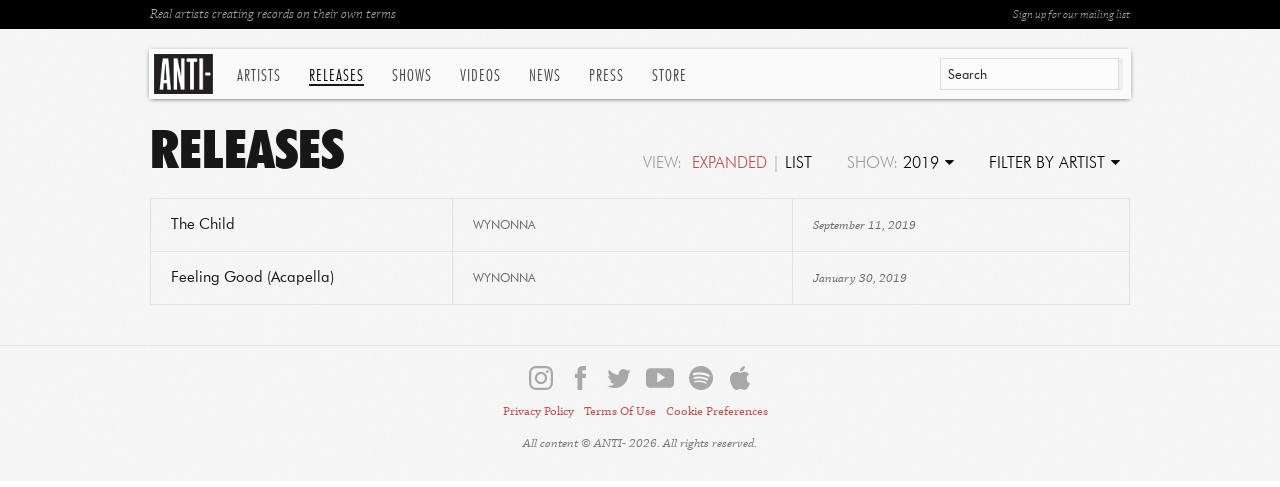

--- FILE ---
content_type: text/html; charset=utf-8
request_url: https://www.anti.com/releases/?view_as=list&when=2019&artist=154
body_size: 6103
content:


<!DOCTYPE html>
<!--[if lt IE 7 ]> <html class="ie ie6 no-js" lang="en"> <![endif]-->
<!--[if IE 7 ]>    <html class="ie ie7 no-js" lang="en"> <![endif]-->
<!--[if IE 8 ]>    <html class="ie ie8 no-js" lang="en"> <![endif]-->
<!--[if IE 9 ]>    <html class="ie ie9 no-js" lang="en"> <![endif]-->
<!--[if gt IE 9]><!--><html class="no-js" lang="en"><!--<![endif]-->
    <head>
        <meta charset="utf-8">
        <meta http-equiv="X-UA-Compatible" content="IE=edge,chrome=1">
        <title>Releases | ANTI-</title>
        <meta name="description" content="List of all albums and releases, filterable by artist or release timeframe">
        <meta name="author" content="ANTI-">
        <meta name="viewport" content="width=1080">
        <meta name="google-site-verification" content="Y-kFg92DA47j_7z7vQ6XkivlEw9dqtA988tHA5m84z0">
        
        <meta property="fb:app_id" content="221562121302976">
        <meta property="og:site_name" content="Anti Records">
        <meta property="og:type" content="company">
        <meta property="og:title" content="Anti Records">
        <meta property="og:url" content="http://www.anti.com">
        <meta property="og:image" content="http://www.anti.com/static/images/globals/anti-logo-lrg.gif">
        
        
        

        <link rel="icon" href="/static/images/favicon.ico">
        <link rel="shortcut icon" href="/static/images/favicon.ico">
        <link rel="apple-touch-icon" sizes="114x114" href="/static/images/apple-touch-icon-114x114.png">
        <link rel="apple-touch-icon" sizes="72x72" href="/static/images/apple-touch-icon-72x72.png">
        <link rel="apple-touch-icon" href="/static/images/apple-touch-icon.png">
        
        <link rel="stylesheet" href="/static/fonts/futurabt/futurabt.css">
        <link rel="stylesheet" href="/static/css/uniform.default.css">
        <link rel="stylesheet" href="/static/build/global.css">
        
        <script src="/static/js/modernizr-2.0.6.min.js"></script>
        <!--[if IE]>
            <script src="https://polyfill.io/v3/polyfill.min.js"></script>
        <!-->
	
	<!-- SET DEFAULT GOOGLE CONSENT TO DENY -->
	<script>
	  window.dataLayer = window.dataLayer ||[];
	  function gtag(){dataLayer.push(arguments);}
	  gtag('consent','default',{'ad_storage':'denied', 'analytics_storage':'denied', 'ad_user_data':'denied', 'ad_personalization':'denied', 'personalization_storage':'denied',
	    'functionality_storage':'granted', 'security_storage':'granted', 'wait_for_update': 500
	  });
	  gtag("set", "ads_data_redaction", true);
	</script>

        <!-- Osano Consent Tracking -->
        <script src="https://cmp.osano.com/169srqSz9NIkICa0/d12d9aaa-ee11-4d37-910b-7a6b1965126f/osano.js"></script>

        <!-- Google Tag Manager -->
        <script>(function(w,d,s,l,i){w[l]=w[l]||[];w[l].push({'gtm.start':
        new Date().getTime(),event:'gtm.js'});var f=d.getElementsByTagName(s)[0],
        j=d.createElement(s),dl=l!='dataLayer'?'&l='+l:'';j.async=true;j.src=
        'https://www.googletagmanager.com/gtm.js?id='+i+dl;f.parentNode.insertBefore(j,f);
        })(window,document,'script','dataLayer','GTM-KLQN4Z8');</script>
        <!-- End Google Tag Manager -->
    
	<meta name="google-site-verification" content="8eqxcRapIJ_uruszUg-qiX4CI7B3AK0R-CJqsbDY3P0" />

    </head>

    <body class="">

        <nav>
            <div class="in">
                <div id="anti-search" class="search">
                    <div id="quickSearch-input"></div>
                    <div id="quickSearch-hits" class="search-expanded"></div>
                </div>
                <a href="/" class="logo">ANTI-</a>
                <ul class="menu menu-on-releases">
                    
                    
                    <li class="menu-artists">
                        <a href="/artists/" class="menu-btn-artists">Artists</a>
                        <div class="menu-exp">
                            
                            <div>
                                
                                <a href="/artists/andy-shauf/">Andy Shauf</a>
                                
                                <a href="/artists/bonny-doon/">Bonny Doon</a>
                                
                                <a href="/artists/calexico/">Calexico</a>
                                
                                <a href="/artists/christian-lee-hutson/">Christian Lee Hutson</a>
                                
                                <a href="/artists/curtis-harding/">Curtis Harding</a>
                                
                                <a href="/artists/death-cab-for-cutie/">Death Cab for Cutie</a>
                                
                                <a href="/artists/fleet-foxes/">Fleet Foxes</a>
                                
                                <a href="/artists/foxwarren/">Foxwarren</a>
                                
                                <a href="/artists/glen-hansard/">Glen Hansard</a>
                                
                                <a href="/artists/glitterer/">Glitterer</a>
                                
                                <a href="/artists/half-waif/">Half Waif</a>
                                
                                <a href="/artists/high-pulp/">High Pulp</a>
                                
                                <a href="/artists/james-brandon-lewis/">James Brandon Lewis</a>
                                
                                <a href="/artists/japandroids/">Japandroids</a>
                                
                                
                            </div>
                            
                            <div>
                                
                                <a href="/artists/kate-davis/">Kate Davis</a>
                                
                                <a href="/artists/katy-kirby/">Katy Kirby</a>
                                
                                <a href="/artists/leyla-mccalla/">Leyla McCalla</a>
                                
                                <a href="/artists/lido-pimienta/">Lido Pimienta</a>
                                
                                <a href="/artists/madi-diaz/">Madi Diaz</a>
                                
                                <a href="/artists/mavis-staples/">Mavis Staples</a>
                                
                                <a href="/artists/mj-lenderman/">MJ Lenderman</a>
                                
                                <a href="/artists/moor-mother/">Moor Mother</a>
                                
                                <a href="/artists/m-ward/">M. Ward</a>
                                
                                <a href="/artists/neko-case/">Neko Case</a>
                                
                                <a href="/artists/plains/">Plains</a>
                                
                                <a href="/artists/rafiq-bhatia/">Rafiq Bhatia</a>
                                
                                <a href="/artists/sam-akpro/">Sam Akpro</a>
                                
                                
                            </div>
                            
                            <div class="list-last">
                                
                                <a href="/artists/sean-solomon/">Sean Solomon</a>
                                
                                <a href="/artists/slow-pulp/">Slow Pulp</a>
                                
                                <a href="/artists/snocaps/">Snocaps</a>
                                
                                <a href="/artists/son-little/">Son Little</a>
                                
                                <a href="/artists/sparklehorse/">Sparklehorse</a>
                                
                                <a href="/artists/sunking/">sunking</a>
                                
                                <a href="/artists/the-beths/">The Beths</a>
                                
                                <a href="/artists/the-drums/">The Drums</a>
                                
                                <a href="/artists/the-tallest-man-on-earth/">The Tallest Man On Earth</a>
                                
                                <a href="/artists/tom-waits/">Tom Waits</a>
                                
                                <a href="/artists/waxahatchee/">Waxahatchee</a>
                                
                                <a href="/artists/wynonna/">Wynonna</a>
                                
                                <a href="/artists/xenia-rubinos/">Xenia Rubinos</a>
                                
                                <a href="/artists/" class="more-link">See All Artists</a>
                            </div>
                            
                        </div>
                    </li>
                    
                    <li><a href="/releases/" class="menu-btn-releases">Releases</a></li>
                    <li><a href="/shows/" class="menu-btn-shows">Shows</a></li>
                    <li><a href="/videos/" class="menu-btn-videos">Videos</a></li>
                    <li><a href="/news/" class="menu-btn-news">News</a></li>
                    <li><a href="/press/" class="menu-btn-press">Press</a></li>
                    <li><a href="https://anti.ffm.to/store">Store</a></li>
                </ul>
            </div>
        </nav>

        <div id="wrapper">
            
            <div id="page-top">
                <div class="in">
                    <a href="/mailing-list/" target="_blank" class="btn-ml-open rf">Sign up for our mailing list</a>
                    Real artists creating records on their own terms
                </div>
            </div>

            
            <div class="navdrop-exp" id="navdrop-exp-show">
                <ul>
                    
                    <li><a href="/releases/?view_as=list&when=all&artist=154">All</a></li>
                    
                    <li><a href="/releases/?view_as=list&when=upcoming&artist=154">Upcoming</a></li>
                    
                    <li><a href="/releases/?view_as=list&when=new&artist=154">New</a></li>
                    
                    <li><a href="/releases/?view_as=list&when=2026&artist=154">2026</a></li>
                    
                    <li><a href="/releases/?view_as=list&when=2025&artist=154">2025</a></li>
                    
                    <li><a href="/releases/?view_as=list&when=2024&artist=154">2024</a></li>
                    
                    <li><a href="/releases/?view_as=list&when=2023&artist=154">2023</a></li>
                    
                    <li><a href="/releases/?view_as=list&when=2022&artist=154">2022</a></li>
                    
                    <li><a href="/releases/?view_as=list&when=2021&artist=154">2021</a></li>
                    
                    <li><a href="/releases/?view_as=list&when=2020&artist=154">2020</a></li>
                    
                    <li><a href="/releases/?view_as=list&when=2019&artist=154" class="sel">2019</a></li>
                    
                    <li><a href="/releases/?view_as=list&when=2018&artist=154">2018</a></li>
                    
                    <li><a href="/releases/?view_as=list&when=2017&artist=154">2017</a></li>
                    
                    <li><a href="/releases/?view_as=list&when=2016&artist=154">2016</a></li>
                    
                    <li><a href="/releases/?view_as=list&when=2015&artist=154">2015</a></li>
                    
                    <li><a href="/releases/?view_as=list&when=2014&artist=154">2014</a></li>
                    
                    <li><a href="/releases/?view_as=list&when=2013&artist=154">2013</a></li>
                    
                    <li><a href="/releases/?view_as=list&when=2012&artist=154">2012</a></li>
                    
                    <li><a href="/releases/?view_as=list&when=2011&artist=154">2011</a></li>
                    
                    <li><a href="/releases/?view_as=list&when=2010&artist=154">2010</a></li>
                    
                    <li><a href="/releases/?view_as=list&when=2009&artist=154">2009</a></li>
                    
                    <li><a href="/releases/?view_as=list&when=2008&artist=154">2008</a></li>
                    
                    <li><a href="/releases/?view_as=list&when=2007&artist=154">2007</a></li>
                    
                    <li><a href="/releases/?view_as=list&when=2006&artist=154">2006</a></li>
                    
                    <li><a href="/releases/?view_as=list&when=2005&artist=154">2005</a></li>
                    
                    <li><a href="/releases/?view_as=list&when=2004&artist=154">2004</a></li>
                    
                    <li><a href="/releases/?view_as=list&when=2003&artist=154">2003</a></li>
                    
                    <li><a href="/releases/?view_as=list&when=2002&artist=154">2002</a></li>
                    
                    <li><a href="/releases/?view_as=list&when=2001&artist=154">2001</a></li>
                    
                    <li><a href="/releases/?view_as=list&when=2000&artist=154">2000</a></li>
                    
                </ul>
            </div>
            
            <div id="navdrop-exp-artists" class="navdrop-exp">
                <input type="search" name="q" value="" placeholder="Search" autocomplete="off">
                <a href="/releases/?view_as=list&when=2019" class="see-all">All Artists</a>
                <ul>
                    
                    <li><a href="/releases/?view_as=list&when=2019&artist=13">A Girl Called Eddy</a></li>
                    
                    <li><a href="/releases/?view_as=list&when=2019&artist=79">Alec Ounsworth</a></li>
                    
                    <li><a href="/releases/?view_as=list&when=2019&artist=172">Alfa Mist</a></li>
                    
                    <li><a href="/releases/?view_as=list&when=2019&artist=128">Andy Shauf</a></li>
                    
                    <li><a href="/releases/?view_as=list&when=2019&artist=48">Antibalas</a></li>
                    
                    <li><a href="/releases/?view_as=list&when=2019&artist=116">Arc Iris</a></li>
                    
                    <li><a href="/releases/?view_as=list&when=2019&artist=218">Art Moore</a></li>
                    
                    <li><a href="/releases/?view_as=list&when=2019&artist=125">Beat Connection</a></li>
                    
                    <li><a href="/releases/?view_as=list&when=2019&artist=159">Ben Harper</a></li>
                    
                    <li><a href="/releases/?view_as=list&when=2019&artist=144">Ben Harper and Charlie Musselwhite</a></li>
                    
                    <li><a href="/releases/?view_as=list&when=2019&artist=31">Beth Orton</a></li>
                    
                    <li><a href="/releases/?view_as=list&when=2019&artist=295">The Beths</a></li>
                    
                    <li><a href="/releases/?view_as=list&when=2019&artist=29">Bettye LaVette</a></li>
                    
                    <li><a href="/releases/?view_as=list&when=2019&artist=64">Billy Bragg</a></li>
                    
                    <li><a href="/releases/?view_as=list&when=2019&artist=34">Blackalicious</a></li>
                    
                    <li><a href="/releases/?view_as=list&when=2019&artist=63">Bob Mould</a></li>
                    
                    <li><a href="/releases/?view_as=list&when=2019&artist=221">Bonny Doon</a></li>
                    
                    <li><a href="/releases/?view_as=list&when=2019&artist=71">Booker T. Jones</a></li>
                    
                    <li><a href="/releases/?view_as=list&when=2019&artist=114">Broken Twin</a></li>
                    
                    <li><a href="/releases/?view_as=list&when=2019&artist=47">Busdriver</a></li>
                    
                    <li><a href="/releases/?view_as=list&when=2019&artist=55">Cadence Weapon</a></li>
                    
                    <li><a href="/releases/?view_as=list&when=2019&artist=91">Calexico</a></li>
                    
                    <li><a href="/releases/?view_as=list&when=2019&artist=135">Cameron Avery</a></li>
                    
                    <li><a href="/releases/?view_as=list&when=2019&artist=131">case/lang/veirs</a></li>
                    
                    <li><a href="/releases/?view_as=list&when=2019&artist=132">Cass McCombs</a></li>
                    
                    <li><a href="/releases/?view_as=list&when=2019&artist=165">Christian Lee Hutson</a></li>
                    
                    <li><a href="/releases/?view_as=list&when=2019&artist=123">Christopher Paul Stelling</a></li>
                    
                    <li><a href="/releases/?view_as=list&when=2019&artist=117">Chuck E. Weiss</a></li>
                    
                    <li><a href="/releases/?view_as=list&when=2019&artist=152">Combo Chimbita</a></li>
                    
                    <li><a href="/releases/?view_as=list&when=2019&artist=121">Curtis Harding</a></li>
                    
                    <li><a href="/releases/?view_as=list&when=2019&artist=20">Daniel Lanois</a></li>
                    
                    <li><a href="/releases/?view_as=list&when=2019&artist=11">Danny Cohen</a></li>
                    
                    <li><a href="/releases/?view_as=list&when=2019&artist=171">Danny Elfman</a></li>
                    
                    <li><a href="/releases/?view_as=list&when=2019&artist=155">Darrin Bradbury</a></li>
                    
                    <li><a href="/releases/?view_as=list&when=2019&artist=80">Dead Man&#x27;s Bones</a></li>
                    
                    <li><a href="/releases/?view_as=list&when=2019&artist=126">Deafheaven</a></li>
                    
                    <li><a href="/releases/?view_as=list&when=2019&artist=133">Delicate Steve</a></li>
                    
                    <li><a href="/releases/?view_as=list&when=2019&artist=166">Deradoorian</a></li>
                    
                    <li><a href="/releases/?view_as=list&when=2019&artist=58">DeVotchKa</a></li>
                    
                    <li><a href="/releases/?view_as=list&when=2019&artist=124">Doe Paoro</a></li>
                    
                    <li><a href="/releases/?view_as=list&when=2019&artist=82">Dr. Dog</a></li>
                    
                    <li><a href="/releases/?view_as=list&when=2019&artist=142">The Dream Syndicate</a></li>
                    
                    <li><a href="/releases/?view_as=list&when=2019&artist=139">The Drums</a></li>
                    
                    <li><a href="/releases/?view_as=list&when=2019&artist=7">Eddie Izzard</a></li>
                    
                    <li><a href="/releases/?view_as=list&when=2019&artist=24">Elliott Smith</a></li>
                    
                    <li><a href="/releases/?view_as=list&when=2019&artist=65">Ersi Arvizu</a></li>
                    
                    <li><a href="/releases/?view_as=list&when=2019&artist=183">Ezra Furman</a></li>
                    
                    <li><a href="/releases/?view_as=list&when=2019&artist=170">Fleet Foxes</a></li>
                    
                    <li><a href="/releases/?view_as=list&when=2019&artist=151">Foxwarren</a></li>
                    
                    <li><a href="/releases/?view_as=list&when=2019&artist=56">Galactic</a></li>
                    
                    <li><a href="/releases/?view_as=list&when=2019&artist=169">Gary V</a></li>
                    
                    <li><a href="/releases/?view_as=list&when=2019&artist=140">Girlpool</a></li>
                    
                    <li><a href="/releases/?view_as=list&when=2019&artist=89">Glen Hansard</a></li>
                    
                    <li><a href="/releases/?view_as=list&when=2019&artist=156">Glitterer</a></li>
                    
                    <li><a href="/releases/?view_as=list&when=2019&artist=40">Greg Graffin</a></li>
                    
                    <li><a href="/releases/?view_as=list&when=2019&artist=51">Grinderman</a></li>
                    
                    <li><a href="/releases/?view_as=list&when=2019&artist=163">Half Waif</a></li>
                    
                    <li><a href="/releases/?view_as=list&when=2019&artist=167">Hey, King!</a></li>
                    
                    <li><a href="/releases/?view_as=list&when=2019&artist=177">High Pulp</a></li>
                    
                    <li><a href="/releases/?view_as=list&when=2019&artist=69">Islands</a></li>
                    
                    <li><a href="/releases/?view_as=list&when=2019&artist=175">Jackson+Sellers</a></li>
                    
                    <li><a href="/releases/?view_as=list&when=2019&artist=137">Jade Jackson</a></li>
                    
                    <li><a href="/releases/?view_as=list&when=2019&artist=220">James Brandon Lewis</a></li>
                    
                    <li><a href="/releases/?view_as=list&when=2019&artist=136">Japandroids</a></li>
                    
                    <li><a href="/releases/?view_as=list&when=2019&artist=180">Jasmyn</a></li>
                    
                    <li><a href="/releases/?view_as=list&when=2019&artist=74">Jason Lytle</a></li>
                    
                    <li><a href="/releases/?view_as=list&when=2019&artist=141">Jeff Tweedy</a></li>
                    
                    <li><a href="/releases/?view_as=list&when=2019&artist=157">Jeremy Ivey</a></li>
                    
                    <li><a href="/releases/?view_as=list&when=2019&artist=18">Joe Henry</a></li>
                    
                    <li><a href="/releases/?view_as=list&when=2019&artist=2">John K. Samson</a></li>
                    
                    <li><a href="/releases/?view_as=list&when=2019&artist=4">Jolie Holland</a></li>
                    
                    <li><a href="/releases/?view_as=list&when=2019&artist=164">Josiah Johnson</a></li>
                    
                    <li><a href="/releases/?view_as=list&when=2019&artist=86">Kate Bush</a></li>
                    
                    <li><a href="/releases/?view_as=list&when=2019&artist=222">Kate Davis</a></li>
                    
                    <li><a href="/releases/?view_as=list&when=2019&artist=259">Katy Kirby</a></li>
                    
                    <li><a href="/releases/?view_as=list&when=2019&artist=110">Keaton Henson</a></li>
                    
                    <li><a href="/releases/?view_as=list&when=2019&artist=88">Kelly Hogan</a></li>
                    
                    <li><a href="/releases/?view_as=list&when=2019&artist=178">Kristine Leschper</a></li>
                    
                    <li><a href="/releases/?view_as=list&when=2019&artist=113">Kronos Quartet with Bryce Dessner</a></li>
                    
                    <li><a href="/releases/?view_as=list&when=2019&artist=181">Leyla McCalla</a></li>
                    
                    <li><a href="/releases/?view_as=list&when=2019&artist=147">Lido Pimienta</a></li>
                    
                    <li><a href="/releases/?view_as=list&when=2019&artist=30">Lost In The Trees</a></li>
                    
                    <li><a href="/releases/?view_as=list&when=2019&artist=66">Lyrics Born</a></li>
                    
                    <li><a href="/releases/?view_as=list&when=2019&artist=173">Madi Diaz</a></li>
                    
                    <li><a href="/releases/?view_as=list&when=2019&artist=62">Man Man</a></li>
                    
                    <li><a href="/releases/?view_as=list&when=2019&artist=149">Marc Ribot</a></li>
                    
                    <li><a href="/releases/?view_as=list&when=2019&artist=77">Marketa Irglova</a></li>
                    
                    <li><a href="/releases/?view_as=list&when=2019&artist=52">Mavis Staples</a></li>
                    
                    <li><a href="/releases/?view_as=list&when=2019&artist=216">Mavis Staples &amp; Levon Helm</a></li>
                    
                    <li><a href="/releases/?view_as=list&when=2019&artist=17">Merle Haggard</a></li>
                    
                    <li><a href="/releases/?view_as=list&when=2019&artist=36">Michael Franti and Spearhead</a></li>
                    
                    <li><a href="/releases/?view_as=list&when=2019&artist=258">MJ Lenderman</a></li>
                    
                    <li><a href="/releases/?view_as=list&when=2019&artist=174">Moor Mother</a></li>
                    
                    <li><a href="/releases/?view_as=list&when=2019&artist=57">Mose Allison</a></li>
                    
                    <li><a href="/releases/?view_as=list&when=2019&artist=148">Mothers</a></li>
                    
                    <li><a href="/releases/?view_as=list&when=2019&artist=162">M. Ward</a></li>
                    
                    <li><a href="/releases/?view_as=list&when=2019&artist=72">N.A.S.A.</a></li>
                    
                    <li><a href="/releases/?view_as=list&when=2019&artist=16">Neko Case</a></li>
                    
                    <li><a href="/releases/?view_as=list&when=2019&artist=10">Nick Cave &amp; The Bad Seeds</a></li>
                    
                    <li><a href="/releases/?view_as=list&when=2019&artist=70">One Day As A Lion</a></li>
                    
                    <li><a href="/releases/?view_as=list&when=2019&artist=19">Os Mutantes</a></li>
                    
                    <li><a href="/releases/?view_as=list&when=2019&artist=37">Pete Philly &amp; Perquisite</a></li>
                    
                    <li><a href="/releases/?view_as=list&when=2019&artist=134">Peter Silberman</a></li>
                    
                    <li><a href="/releases/?view_as=list&when=2019&artist=108">Petra Haden</a></li>
                    
                    <li><a href="/releases/?view_as=list&when=2019&artist=217">Plains</a></li>
                    
                    <li><a href="/releases/?view_as=list&when=2019&artist=122">Pops Staples</a></li>
                    
                    <li><a href="/releases/?view_as=list&when=2019&artist=50">Porter Wagoner</a></li>
                    
                    <li><a href="/releases/?view_as=list&when=2019&artist=161">Purr</a></li>
                    
                    <li><a href="/releases/?view_as=list&when=2019&artist=145">Rafiq Bhatia</a></li>
                    
                    <li><a href="/releases/?view_as=list&when=2019&artist=78">Rain Machine</a></li>
                    
                    <li><a href="/releases/?view_as=list&when=2019&artist=38">Ramblin Jack Elliott</a></li>
                    
                    <li><a href="/releases/?view_as=list&when=2019&artist=150">Richard Reed Parry</a></li>
                    
                    <li><a href="/releases/?view_as=list&when=2019&artist=138">Ryan Pollie</a></li>
                    
                    <li><a href="/releases/?view_as=list&when=2019&artist=73">Sage Francis</a></li>
                    
                    <li><a href="/releases/?view_as=list&when=2019&artist=112">Saintseneca</a></li>
                    
                    <li><a href="/releases/?view_as=list&when=2019&artist=293">Sam Akpro</a></li>
                    
                    <li><a href="/releases/?view_as=list&when=2019&artist=54">Savath &amp; Savalas</a></li>
                    
                    <li><a href="/releases/?view_as=list&when=2019&artist=223">Scott McMicken and THE EVER-EXPANDING</a></li>
                    
                    <li><a href="/releases/?view_as=list&when=2019&artist=83">Sean Rowe</a></li>
                    
                    <li><a href="/releases/?view_as=list&when=2019&artist=296">Sean Solomon</a></li>
                    
                    <li><a href="/releases/?view_as=list&when=2019&artist=118">Simian Mobile Disco</a></li>
                    
                    <li><a href="/releases/?view_as=list&when=2019&artist=225">Slow Pulp</a></li>
                    
                    <li><a href="/releases/?view_as=list&when=2019&artist=297">Snocaps</a></li>
                    
                    <li><a href="/releases/?view_as=list&when=2019&artist=41">Solillaquists of Sound</a></li>
                    
                    <li><a href="/releases/?view_as=list&when=2019&artist=9">Solomon Burke</a></li>
                    
                    <li><a href="/releases/?view_as=list&when=2019&artist=127">So Much Light</a></li>
                    
                    <li><a href="/releases/?view_as=list&when=2019&artist=115">Son Little</a></li>
                    
                    <li><a href="/releases/?view_as=list&when=2019&artist=224">Sparklehorse</a></li>
                    
                    <li><a href="/releases/?view_as=list&when=2019&artist=60">Spoon (Europe only)</a></li>
                    
                    <li><a href="/releases/?view_as=list&when=2019&artist=179">sunking</a></li>
                    
                    <li><a href="/releases/?view_as=list&when=2019&artist=219">The Tallest Man On Earth</a></li>
                    
                    <li><a href="/releases/?view_as=list&when=2019&artist=294">Taylor Vick</a></li>
                    
                    <li><a href="/releases/?view_as=list&when=2019&artist=90">The Antlers</a></li>
                    
                    <li><a href="/releases/?view_as=list&when=2019&artist=49">The Book Of Knots</a></li>
                    
                    <li><a href="/releases/?view_as=list&when=2019&artist=39">The Coup</a></li>
                    
                    <li><a href="/releases/?view_as=list&when=2019&artist=76">The Field</a></li>
                    
                    <li><a href="/releases/?view_as=list&when=2019&artist=6">The Frames</a></li>
                    
                    <li><a href="/releases/?view_as=list&when=2019&artist=160">The Good Ones</a></li>
                    
                    <li><a href="/releases/?view_as=list&when=2019&artist=21">The Locust</a></li>
                    
                    <li><a href="/releases/?view_as=list&when=2019&artist=111">The Melodic</a></li>
                    
                    <li><a href="/releases/?view_as=list&when=2019&artist=109">The Milk Carton Kids</a></li>
                    
                    <li><a href="/releases/?view_as=list&when=2019&artist=81">The Swell Season</a></li>
                    
                    <li><a href="/releases/?view_as=list&when=2019&artist=12">The Weakerthans</a></li>
                    
                    <li><a href="/releases/?view_as=list&when=2019&artist=33">Tim Fite</a></li>
                    
                    <li><a href="/releases/?view_as=list&when=2019&artist=68">Tinariwen</a></li>
                    
                    <li><a href="/releases/?view_as=list&when=2019&artist=120">Title Fight</a></li>
                    
                    <li><a href="/releases/?view_as=list&when=2019&artist=1">Tom Waits</a></li>
                    
                    <li><a href="/releases/?view_as=list&when=2019&artist=26">Tricky</a></li>
                    
                    <li><a href="/releases/?view_as=list&when=2019&artist=119">Tweedy</a></li>
                    
                    <li><a href="/releases/?view_as=list&when=2019&artist=43">Various Artists: ROGUE&#x27;S GALLERY</a></li>
                    
                    <li><a href="/releases/?view_as=list&when=2019&artist=61">Various Artists: HEALING THE DIVIDE</a></li>
                    
                    <li><a href="/releases/?view_as=list&when=2019&artist=146">Walter Wolfman Washington</a></li>
                    
                    <li><a href="/releases/?view_as=list&when=2019&artist=292">Waxahatchee</a></li>
                    
                    <li><a href="/releases/?view_as=list&when=2019&artist=59">Wilco</a></li>
                    
                    <li><a href="/releases/?view_as=list&when=2019&artist=67">William Elliott Whitmore</a></li>
                    
                    <li><a href="/releases/?view_as=list&when=2019&artist=154" class="sel">Wynonna</a></li>
                    
                    <li><a href="/releases/?view_as=list&when=2019&artist=44">Xavier Rudd</a></li>
                    
                    <li><a href="/releases/?view_as=list&when=2019&artist=129">Xenia Rubinos</a></li>
                    
                    <li><a href="/releases/?view_as=list&when=2019&artist=32">Yann Tiersen</a></li>
                    
                    <li><a href="/releases/?view_as=list&when=2019&artist=28">Youth Group</a></li>
                    
                    <li><a href="/releases/?view_as=list&when=2019&artist=153">Yves Jarvis</a></li>
                    
                </ul>
            </div>
            
            <h1>
                <div class="smlnav">
                    <ul>
                        <li>View:&nbsp;&nbsp;<a href="/releases/?when=2019&artist=154">Expanded</a> | <span class="sel">List</span></li>
                        <li class="navdrop" id="navdrop-show">Show: <a href="#">2019</a></li>
                        <li class="navdrop" id="navdrop-artists"><a href="#">Filter By Artist</a></li>
                    </ul>
                </div>
                Releases
            </h1>
            
            
            
            <div class="box list-releases-lrg">
                <table>
                    
                    <tr>
                        <td class="alb"><a href="/releases/child/">The Child</a></td>
                        <td class="art"><a href="/artists/wynonna/">Wynonna</a></td>
                        <td class="dte">
                            
                            September 11, 2019
                        </td>
                    </tr>
                    
                    <tr>
                        <td class="alb"><a href="/releases/feeling-good-acapella/">Feeling Good (Acapella)</a></td>
                        <td class="art"><a href="/artists/wynonna/">Wynonna</a></td>
                        <td class="dte">
                            
                            January 30, 2019
                        </td>
                    </tr>
                    
                </table>
            </div>

            
            
            

            
            <footer id="footer" class="subfooter">
                <div>
	                 <ul class="social-menu">
		                <li class="social-button instagram-button"><a href="https://instagram.com/antirecords/" target="_blank"></a></li>
		                <li class="social-button facebook-button"><a href="https://www.facebook.com/antirecords" target="_blank"></a></li>
		                <li class="social-button twitter-button"><a href="https://twitter.com/antirecords" target="_blank"></a></li>
		                <li class="social-button youtube-button"><a href="https://www.youtube.com/user/antirecords" target="_blank"></a></li>
		                <li class="social-button spotify-button"><a href="https://open.spotify.com/user/antirecords" target="_blank"></a></li>
		                <li class="social-button apple-button"><a href="https://music.apple.com/us/label/anti-records/1546384308" target="_blank"></a></li>

                    </ul>

                    <ul class="legal-menu">
                        <li><a target=_blank href="https://www.privacy.epitaph.com">Privacy Policy</a></li>
                        <li><a target=_blank href="https://www.privacy.epitaph.com/terms">Terms Of Use</a></li>
                        <li><a href="#" onclick="Osano.cm.showDrawer('osano-cm-dom-info-dialog-open')">Cookie Preferences</a></li>
                    </ul>
                    All content &copy; ANTI- 2026. All rights reserved.
                </div>
            </footer>

        </div><!--! end of #wrapper -->

        <script src="https://cdn.jsdelivr.net/npm/algoliasearch@4.5.1/dist/algoliasearch-lite.umd.js" integrity="sha256-EXPXz4W6pQgfYY3yTpnDa3OH8/EPn16ciVsPQ/ypsjk=" crossorigin="anonymous"></script>
        <script src="https://cdn.jsdelivr.net/npm/instantsearch.js@4.8.3/dist/instantsearch.production.min.js" integrity="sha256-LAGhRRdtVoD6RLo2qDQsU2mp+XVSciKRC8XPOBWmofM=" crossorigin="anonymous"></script>

        <script src="/static/js/jquery-1.7.1.min.js"></script>
        <script src="/static/js/jquery.easing.js"></script>
        <script src="/static/js/jquery.animate-enhanced.js"></script>
        <script src="/static/js/jquery.uniform.js"></script>
        <script src="/static/js/jquery.infinitescroll.js"></script>
        
        
        <script src="/static/js/page-releases.js"></script>

        <script
        src="https://js.sentry-cdn.com/8750844e67f9431e89cdc45fe98e1d70.min.js"
        crossorigin="anonymous"
        ></script>
        <script type="text/javascript">
            window.AntiData = {
                images: {
                    loading: "/static/images/globals/loading.gif",
                    mapMarker: "/static/images/globals/map-marker-off.png",
                    mapMarkerShadow: "/static/images/globals/map-marker-shadow.png"
                },
                ALGOLIA_API_KEY_SEARCH: '456fb4cecb61e64df5df8afb5bf41b1e',
                ALGOLIA_APPLICATION_ID: '7PVRRTFUCV',
            };

        </script>
        
            <script src="/static/build/anti.build.js"></script>
        

        <script type="text/javascript">
            WebFontConfig = {
                typekit: {
                    id: 'mkj6ycy'
                },
                active: function() {
                    Anti.webfont_active();
                },
                inactive: function() {
                    Anti.webfont_inactive();
                }
            };

            (function() {
                var wf = document.createElement('script');
                wf.src = ('https:' == document.location.protocol ? 'https' : 'http') + '://ajax.googleapis.com/ajax/libs/webfont/1/webfont.js';
                wf.type = 'text/javascript';
                wf.async = 'true';
                var s = document.getElementsByTagName('script')[0];
                s.parentNode.insertBefore(wf, s);
            })();
        </script>
        <div id="fb-root"></div>
        <script>(function(d, s, id) {
          var js, fjs = d.getElementsByTagName(s)[0];
          if (d.getElementById(id)) return;
          js = d.createElement(s); js.id = id;
          js.src = "//connect.facebook.net/en_US/all.js#xfbml=1&appId=221562121302976";
          fjs.parentNode.insertBefore(js, fjs);
        }(document, 'script', 'facebook-jssdk'));</script>

        <!-- Google Tag Manager (noscript) -->
        <noscript><iframe src="https://www.googletagmanager.com/ns.html?id=GTM-KLQN4Z8"
            height="0" width="0" style="display:none;visibility:hidden"></iframe></noscript>
        <!-- End Google Tag Manager (noscript) -->
    
    </body>
</html>


--- FILE ---
content_type: image/svg+xml
request_url: https://www.anti.com/static/images/globals/icon-apple-grey.svg
body_size: -345
content:
<svg xmlns="http://www.w3.org/2000/svg" width="24" height="24" viewBox="0 0 24 24"><path fill="#A8A8AB" d="M22 17.607c-.786 2.28-3.139 6.317-5.563 6.361-1.608.031-2.125-.953-3.963-.953-1.837 0-2.412.923-3.932.983-2.572.099-6.542-5.827-6.542-10.995 0-4.747 3.308-7.1 6.198-7.143 1.55-.028 3.014 1.045 3.959 1.045.949 0 2.727-1.29 4.596-1.101.782.033 2.979.315 4.389 2.377-3.741 2.442-3.158 7.549.858 9.426zm-5.222-17.607c-2.826.114-5.132 3.079-4.81 5.531 2.612.203 5.118-2.725 4.81-5.531z"/></svg>